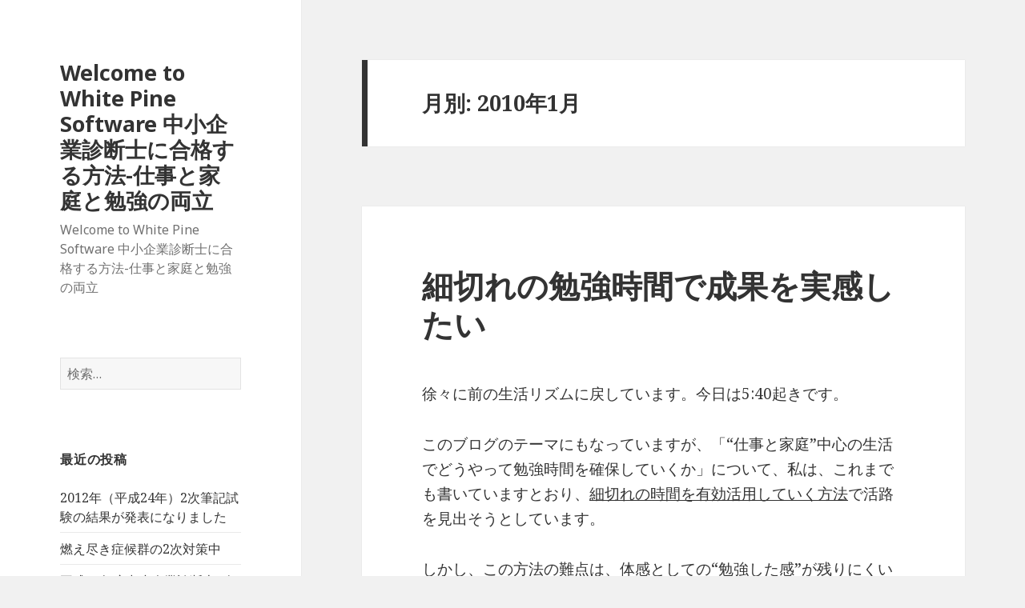

--- FILE ---
content_type: text/html; charset=UTF-8
request_url: http://www.wpine.com/shindan/2010/01/page/2/
body_size: 7549
content:
<!DOCTYPE html>
<html lang="ja" class="no-js">
<head>
	<meta charset="UTF-8">
	<meta name="viewport" content="width=device-width">
	<link rel="profile" href="http://gmpg.org/xfn/11">
	<link rel="pingback" href="http://www.wpine.com/xmlrpc.php">
	<!--[if lt IE 9]>
	<script src="http://www.wpine.com/wp-content/themes/twentyfifteen/js/html5.js"></script>
	<![endif]-->
	<script>(function(html){html.className = html.className.replace(/\bno-js\b/,'js')})(document.documentElement);</script>
<title>1月 | 2010 | Welcome to White Pine Software 中小企業診断士に合格する方法-仕事と家庭と勉強の両立 | ページ 2</title>
<link rel="alternate" type="application/rss+xml" title="Welcome to White Pine Software 中小企業診断士に合格する方法-仕事と家庭と勉強の両立 &raquo; フィード" href="http://www.wpine.com/feed/" />
<link rel="alternate" type="application/rss+xml" title="Welcome to White Pine Software 中小企業診断士に合格する方法-仕事と家庭と勉強の両立 &raquo; コメントフィード" href="http://www.wpine.com/comments/feed/" />
		<script type="text/javascript">
			window._wpemojiSettings = {"baseUrl":"http:\/\/s.w.org\/images\/core\/emoji\/72x72\/","ext":".png","source":{"concatemoji":"http:\/\/www.wpine.com\/wp-includes\/js\/wp-emoji-release.min.js?ver=4.2.38"}};
			!function(e,n,t){var a;function o(e){var t=n.createElement("canvas"),a=t.getContext&&t.getContext("2d");return!(!a||!a.fillText)&&(a.textBaseline="top",a.font="600 32px Arial","flag"===e?(a.fillText(String.fromCharCode(55356,56812,55356,56807),0,0),3e3<t.toDataURL().length):(a.fillText(String.fromCharCode(55357,56835),0,0),0!==a.getImageData(16,16,1,1).data[0]))}function i(e){var t=n.createElement("script");t.src=e,t.type="text/javascript",n.getElementsByTagName("head")[0].appendChild(t)}t.supports={simple:o("simple"),flag:o("flag")},t.DOMReady=!1,t.readyCallback=function(){t.DOMReady=!0},t.supports.simple&&t.supports.flag||(a=function(){t.readyCallback()},n.addEventListener?(n.addEventListener("DOMContentLoaded",a,!1),e.addEventListener("load",a,!1)):(e.attachEvent("onload",a),n.attachEvent("onreadystatechange",function(){"complete"===n.readyState&&t.readyCallback()})),(a=t.source||{}).concatemoji?i(a.concatemoji):a.wpemoji&&a.twemoji&&(i(a.twemoji),i(a.wpemoji)))}(window,document,window._wpemojiSettings);
		</script>
		<style type="text/css">
img.wp-smiley,
img.emoji {
	display: inline !important;
	border: none !important;
	box-shadow: none !important;
	height: 1em !important;
	width: 1em !important;
	margin: 0 .07em !important;
	vertical-align: -0.1em !important;
	background: none !important;
	padding: 0 !important;
}
</style>
<link rel='stylesheet' id='twentyfifteen-fonts-css'  href='//fonts.googleapis.com/css?family=Noto+Sans%3A400italic%2C700italic%2C400%2C700%7CNoto+Serif%3A400italic%2C700italic%2C400%2C700%7CInconsolata%3A400%2C700&#038;subset=latin%2Clatin-ext' type='text/css' media='all' />
<link rel='stylesheet' id='genericons-css'  href='http://www.wpine.com/wp-content/themes/twentyfifteen/genericons/genericons.css?ver=3.2' type='text/css' media='all' />
<link rel='stylesheet' id='twentyfifteen-style-css'  href='http://www.wpine.com/wp-content/themes/twentyfifteen/style.css?ver=4.2.38' type='text/css' media='all' />
<!--[if lt IE 9]>
<link rel='stylesheet' id='twentyfifteen-ie-css'  href='http://www.wpine.com/wp-content/themes/twentyfifteen/css/ie.css?ver=20141010' type='text/css' media='all' />
<![endif]-->
<!--[if lt IE 8]>
<link rel='stylesheet' id='twentyfifteen-ie7-css'  href='http://www.wpine.com/wp-content/themes/twentyfifteen/css/ie7.css?ver=20141010' type='text/css' media='all' />
<![endif]-->
<script type='text/javascript' src='http://www.wpine.com/wp-includes/js/jquery/jquery.js?ver=1.11.2'></script>
<script type='text/javascript' src='http://www.wpine.com/wp-includes/js/jquery/jquery-migrate.min.js?ver=1.2.1'></script>
<link rel="EditURI" type="application/rsd+xml" title="RSD" href="http://www.wpine.com/xmlrpc.php?rsd" />
<link rel="wlwmanifest" type="application/wlwmanifest+xml" href="http://www.wpine.com/wp-includes/wlwmanifest.xml" /> 
<meta name="generator" content="WordPress 4.2.38" />
	<style type="text/css">.recentcomments a{display:inline !important;padding:0 !important;margin:0 !important;}</style>
</head>

<body class="archive date paged paged-2 date-paged-2">
<div id="page" class="hfeed site">
	<a class="skip-link screen-reader-text" href="#content">コンテンツへ移動</a>

	<div id="sidebar" class="sidebar">
		<header id="masthead" class="site-header" role="banner">
			<div class="site-branding">
										<p class="site-title"><a href="http://www.wpine.com/" rel="home">Welcome to White Pine Software 中小企業診断士に合格する方法-仕事と家庭と勉強の両立</a></p>
											<p class="site-description">Welcome to White Pine Software 中小企業診断士に合格する方法-仕事と家庭と勉強の両立</p>
									<button class="secondary-toggle">﻿メニューとウィジェット</button>
			</div><!-- .site-branding -->
		</header><!-- .site-header -->

			<div id="secondary" class="secondary">

		
		
					<div id="widget-area" class="widget-area" role="complementary">
				<aside id="search-2" class="widget widget_search"><form role="search" method="get" class="search-form" action="http://www.wpine.com/">
				<label>
					<span class="screen-reader-text">検索:</span>
					<input type="search" class="search-field" placeholder="検索&hellip;" value="" name="s" title="検索:" />
				</label>
				<input type="submit" class="search-submit screen-reader-text" value="検索" />
			</form></aside>		<aside id="recent-posts-2" class="widget widget_recent_entries">		<h2 class="widget-title">最近の投稿</h2>		<ul>
					<li>
				<a href="http://www.wpine.com/shindan/2012%e5%b9%b4%ef%bc%88%e5%b9%b3%e6%88%9024%e5%b9%b4%ef%bc%892%e6%ac%a1%e7%ad%86%e8%a8%98%e8%a9%a6%e9%a8%93%e3%81%ae%e7%b5%90%e6%9e%9c%e3%81%8c%e7%99%ba%e8%a1%a8%e3%81%ab%e3%81%aa%e3%82%8a%e3%81%be/">2012年（平成24年）2次筆記試験の結果が発表になりました</a>
						</li>
					<li>
				<a href="http://www.wpine.com/shindan/%e7%87%83%e3%81%88%e5%b0%bd%e3%81%8d%e7%97%87%e5%80%99%e7%be%a4%e3%81%ae2%e6%ac%a1%e5%af%be%e7%ad%96%e4%b8%ad/">燃え尽き症候群の2次対策中</a>
						</li>
					<li>
				<a href="http://www.wpine.com/shindan/%e5%b9%b3%e6%88%9023%e5%b9%b4%e5%ba%a6%e4%b8%ad%e5%b0%8f%e4%bc%81%e6%a5%ad%e8%a8%ba%e6%96%ad%e5%a3%ab1%e6%ac%a1%e8%a9%a6%e9%a8%93%e3%81%ab%e5%90%88%e6%a0%bc%e3%81%97%e3%81%be%e3%81%97%e3%81%9f/">平成23年度中小企業診断士1次試験に合格しました</a>
						</li>
					<li>
				<a href="http://www.wpine.com/shindan/%e8%bf%91%e6%b3%81%e3%81%ae%e3%81%94%e5%a0%b1%e5%91%8a/">近況のご報告</a>
						</li>
					<li>
				<a href="http://www.wpine.com/shindan/%e4%b8%ad%e5%b0%8f%e4%bc%81%e6%a5%ad%e8%a8%ba%e6%96%ad%e5%a3%ab%ef%bc%91%e6%ac%a1%e8%a9%a6%e9%a8%93%e3%81%8c%e7%b5%82%e3%82%8f%e3%82%8a%e3%81%be%e3%81%97%e3%81%9f/">中小企業診断士１次試験が終わりました</a>
						</li>
				</ul>
		</aside><aside id="recent-comments-2" class="widget widget_recent_comments"><h2 class="widget-title">最近のコメント</h2><ul id="recentcomments"><li class="recentcomments"><a href="http://www.wpine.com/shindan/%e4%b8%ad%e5%b0%8f%e4%bc%81%e6%a5%ad%e8%a8%ba%e6%96%ad%e5%a3%ab-%e9%80%9a%e4%bf%a1%e8%ac%9b%e5%ba%a7%e3%82%92%e4%bd%bf%e3%81%a3%e3%81%a6%e3%81%bf%e3%81%a6%ef%bc%88%e6%84%9f%e6%83%b3%e3%83%bb%e8%a9%95/#comment-32">中小企業診断士 通信講座を使ってみて（感想・評判・評価）</a> に <span class="comment-author-link">中小企業診断士らしく、中小企業診断士のように！</span> より</li><li class="recentcomments"><a href="http://www.wpine.com/shindan/%e4%b8%ad%e5%b0%8f%e4%bc%81%e6%a5%ad%e8%a8%ba%e6%96%ad%e5%a3%ab-%e9%80%9a%e4%bf%a1%e8%ac%9b%e5%ba%a7%e3%82%92%e4%bd%bf%e3%81%a3%e3%81%a6%e3%81%bf%e3%81%a6%ef%bc%88%e6%84%9f%e6%83%b3%e3%83%bb%e8%a9%95/#comment-31">中小企業診断士 通信講座を使ってみて（感想・評判・評価）</a> に <span class="comment-author-link">gara</span> より</li><li class="recentcomments"><a href="http://www.wpine.com/shindan/%e4%b8%ad%e5%b0%8f%e4%bc%81%e6%a5%ad%e8%a8%ba%e6%96%ad%e5%a3%ab%e3%81%ae%e4%bc%81%e6%a5%ad%e7%b5%8c%e5%96%b6%e7%90%86%e8%ab%96%e3%80%81%e3%81%a8%e3%82%8a%e3%81%82%e3%81%88%e3%81%9a%e5%ae%8c%e8%b5%b0/#comment-30">中小企業診断士の企業経営理論、とりあえず完走も…</a> に <span class="comment-author-link">gara</span> より</li><li class="recentcomments"><a href="http://www.wpine.com/shindan/%e4%b8%ad%e5%b0%8f%e4%bc%81%e6%a5%ad%e8%a8%ba%e6%96%ad%e5%a3%ab%e3%81%ae%e5%8b%89%e5%bc%b7%e6%99%82%e9%96%93%e3%82%92%e3%81%a9%e3%81%86%e3%82%84%e3%81%a3%e3%81%a6%e7%a2%ba%e4%bf%9d%e3%81%99%e3%82%8b/#comment-29">中小企業診断士の勉強時間をどうやって確保するか</a> に <span class="comment-author-link">中小企業診断士らしく、中小企業診断士のように！</span> より</li><li class="recentcomments"><a href="http://www.wpine.com/shindan/%e4%b8%ad%e5%b0%8f%e4%bc%81%e6%a5%ad%e8%a8%ba%e6%96%ad%e5%a3%ab%e3%81%ae%e5%8b%89%e5%bc%b7%e6%99%82%e9%96%93%e3%82%92%e3%81%a9%e3%81%86%e3%82%84%e3%81%a3%e3%81%a6%e7%a2%ba%e4%bf%9d%e3%81%99%e3%82%8b/#comment-28">中小企業診断士の勉強時間をどうやって確保するか</a> に <span class="comment-author-link">gara</span> より</li></ul></aside><aside id="archives-2" class="widget widget_archive"><h2 class="widget-title">アーカイブ</h2>		<ul>
	<li><a href='http://www.wpine.com/shindan/2012/12/'>2012年12月</a></li>
	<li><a href='http://www.wpine.com/shindan/2011/09/'>2011年9月</a></li>
	<li><a href='http://www.wpine.com/shindan/2011/08/'>2011年8月</a></li>
	<li><a href='http://www.wpine.com/shindan/2011/01/'>2011年1月</a></li>
	<li><a href='http://www.wpine.com/shindan/2010/08/'>2010年8月</a></li>
	<li><a href='http://www.wpine.com/shindan/2010/06/'>2010年6月</a></li>
	<li><a href='http://www.wpine.com/shindan/2010/05/'>2010年5月</a></li>
	<li><a href='http://www.wpine.com/shindan/2010/04/'>2010年4月</a></li>
	<li><a href='http://www.wpine.com/shindan/2010/03/'>2010年3月</a></li>
	<li><a href='http://www.wpine.com/shindan/2010/02/'>2010年2月</a></li>
	<li><a href='http://www.wpine.com/shindan/2010/01/'>2010年1月</a></li>
	<li><a href='http://www.wpine.com/shindan/2009/12/'>2009年12月</a></li>
	<li><a href='http://www.wpine.com/shindan/2009/11/'>2009年11月</a></li>
		</ul>
</aside><aside id="categories-2" class="widget widget_categories"><h2 class="widget-title">カテゴリー</h2>		<ul>
	<li class="cat-item cat-item-3"><a href="http://www.wpine.com/shindan/category/%e3%81%94%e6%8c%a8%e6%8b%b6/" >ご挨拶</a>
</li>
	<li class="cat-item cat-item-7"><a href="http://www.wpine.com/shindan/category/%e5%8b%89%e5%bc%b7%e6%96%b9%e6%b3%95/" >勉強方法</a>
</li>
	<li class="cat-item cat-item-5"><a href="http://www.wpine.com/shindan/category/%e5%8b%89%e5%bc%b7%e6%97%a5%e8%aa%8c/" >勉強日誌</a>
</li>
	<li class="cat-item cat-item-4"><a href="http://www.wpine.com/shindan/category/%e5%8f%96%e5%be%97%e7%9b%ae%e7%9a%84/" >取得目的</a>
</li>
	<li class="cat-item cat-item-6"><a href="http://www.wpine.com/shindan/category/%e8%87%aa%e5%88%86%e3%81%ae%e5%bc%b1%e7%82%b9%e3%81%ab%e3%81%a4%e3%81%84%e3%81%a6/" >自分の弱点について</a>
</li>
		</ul>
</aside><aside id="meta-2" class="widget widget_meta"><h2 class="widget-title">メタ情報</h2>			<ul>
						<li><a href="http://www.wpine.com/wp-login.php">ログイン</a></li>
			<li><a href="http://www.wpine.com/feed/">投稿の <abbr title="Really Simple Syndication">RSS</abbr></a></li>
			<li><a href="http://www.wpine.com/comments/feed/">コメントの <abbr title="Really Simple Syndication">RSS</abbr></a></li>
<li><a href="https://ja.wordpress.org/" title="Powered by WordPress, state-of-the-art semantic personal publishing platform.">WordPress.org</a></li>			</ul>
</aside>			</div><!-- .widget-area -->
		
	</div><!-- .secondary -->

	</div><!-- .sidebar -->

	<div id="content" class="site-content">

	<section id="primary" class="content-area">
		<main id="main" class="site-main" role="main">

		
			<header class="page-header">
				<h1 class="page-title">月別: 2010年1月</h1>			</header><!-- .page-header -->

			
<article id="post-67" class="post-67 post type-post status-publish format-standard hentry category-7">
	
	<header class="entry-header">
		<h2 class="entry-title"><a href="http://www.wpine.com/shindan/%e7%b4%b0%e5%88%87%e3%82%8c%e3%81%ae%e5%8b%89%e5%bc%b7%e6%99%82%e9%96%93%e3%81%a7%e6%88%90%e6%9e%9c%e3%82%92%e5%ae%9f%e6%84%9f%e3%81%97%e3%81%9f%e3%81%84/" rel="bookmark">細切れの勉強時間で成果を実感したい</a></h2>	</header><!-- .entry-header -->

	<div class="entry-content">
		<p>徐々に前の生活リズムに戻しています。今日は5:40起きです。</p>
<p>このブログのテーマにもなっていますが、「“仕事と家庭”中心の生活でどうやって勉強時間を確保していくか」について、私は、これまでも書いていますとおり、<u>細切れの時間を有効活用していく方法</u>で活路を見出そうとしています。</p>
<p>しかし、この方法の難点は、体感としての“勉強した感”が残りにくいのです、もちろん、日々、記憶していくだけ、復習も必要ですし、脳的にも記憶野の整理などの活動が発生しますので、それなりの“勉強した感”が発生しているはずなのですが、どうも“今日は○時間勉強したぁ～！”という充実感がないのです。</p>
<p>その充実感がないと勉強意欲が低下してしまうので、ある工夫をしています。</p>
<p>私がやっているのは、日々、何をやったのか、記録していく方法です。といっても、日記のように文章で記録していくのは時間が惜しいので、もっと簡略化しています。</p>
<p>私が使っている<a href="http://px.a8.net/svt/ejp?a8mat=1I90N7+2KVQ8I+1TDM+64JTE" target="_blank" onmouseover="window.status='http://manabiz.jp/';return true;" onmouseout="window.status='';return true;" rel="nofollow">中小企業診断士 通勤講座</a><img src="http://www11.a8.net/0.gif?a8mat=1I90N7+2KVQ8I+1TDM+64JTE" alt="" border="0" height="1" width="1">では、テーマ毎に講座番号が割り振られています。</p>
<p>企業経営理論の第一のテーマは「企業活動の全体像」ですが、このテーマに対して“1-1”という番号が割り振られています。この1-1の勉強内容を4種類に分けています。<strong>勉強</strong>・<strong>再勉強</strong>・<strong>問題集</strong>・<strong>記憶フラッシュ</strong>の4種類です。</p>
<p><strong>勉強</strong>とは、そのテーマを初めて勉強した場合のことをいいます。再勉強とは、そのテーマを改めて勉強し直した場合のことをいいます。<strong>問題集</strong>とは、例えば私が愛用している<a href="http://www.amazon.co.jp/gp/product/4813233376?ie=UTF8&amp;tag=imports-22&amp;linkCode=as2&amp;camp=247&amp;creative=1211&amp;creativeASIN=4813233376" rel="nofollow">中小企業診断士スピード問題集〈1〉企業経営理論〈2010年度版〉</a><img src="http://www.assoc-amazon.jp/e/ir?t=imports-22&amp;l=as2&amp;o=9&amp;a=4813233376" alt="" style="border:none !important; margin:0px !important;" border="0" height="1" width="1">のようなもので、この1-1に相当するテーマの問題が掲載されている問題ページが該当します。<strong>記憶フラッシュ</strong>とは、<a href="http://px.a8.net/svt/ejp?a8mat=1I90N7+2KVQ8I+1TDM+64JTE" target="_blank" onmouseover="window.status='http://manabiz.jp/';return true;" onmouseout="window.status='';return true;" rel="nofollow">中小企業診断士 通勤講座</a><img src="http://www11.a8.net/0.gif?a8mat=1I90N7+2KVQ8I+1TDM+64JTE" alt="" border="0" height="1" width="1">に収録されている音声問題集のことです。</p>
<p>この4種類のどれかをやった日に、その記録をつけます。この記録が後で活きてきます。達成感、経過、学習の全てがこの記録に凝縮されています。</p>
	</div><!-- .entry-content -->

	
	<footer class="entry-footer">
		<span class="posted-on"><span class="screen-reader-text">投稿日: </span><a href="http://www.wpine.com/shindan/%e7%b4%b0%e5%88%87%e3%82%8c%e3%81%ae%e5%8b%89%e5%bc%b7%e6%99%82%e9%96%93%e3%81%a7%e6%88%90%e6%9e%9c%e3%82%92%e5%ae%9f%e6%84%9f%e3%81%97%e3%81%9f%e3%81%84/" rel="bookmark"><time class="entry-date published" datetime="2010-01-07T06:55:27+00:00">2010年1月7日</time><time class="updated" datetime="2015-12-13T14:25:38+00:00">2015年12月13日</time></a></span><span class="cat-links"><span class="screen-reader-text">カテゴリー </span><a href="http://www.wpine.com/shindan/category/%e5%8b%89%e5%bc%b7%e6%96%b9%e6%b3%95/" rel="category tag">勉強方法</a></span><span class="comments-link"><a href="http://www.wpine.com/shindan/%e7%b4%b0%e5%88%87%e3%82%8c%e3%81%ae%e5%8b%89%e5%bc%b7%e6%99%82%e9%96%93%e3%81%a7%e6%88%90%e6%9e%9c%e3%82%92%e5%ae%9f%e6%84%9f%e3%81%97%e3%81%9f%e3%81%84/#respond">コメントをどうぞ</a></span>			</footer><!-- .entry-footer -->

</article><!-- #post-## -->

<article id="post-65" class="post-65 post type-post status-publish format-standard hentry category-5">
	
	<header class="entry-header">
		<h2 class="entry-title"><a href="http://www.wpine.com/shindan/%e6%85%b6%e7%a5%9d%ef%bc%81%e6%96%b0%e6%98%a5%e3%81%ae%e3%81%8a%e6%85%b6%e3%81%b3%e3%81%a8%e5%85%b1%e3%81%ab%e4%b8%80%e5%b9%b4%e3%81%ae%e8%a8%88%e3%82%92%e7%94%b3%e3%81%97%e4%b8%8a%e3%81%92%e3%81%be/" rel="bookmark">慶祝！新春のお慶びと共に一年の計を申し上げます</a></h2>	</header><!-- .entry-header -->

	<div class="entry-content">
		<p>中小企業診断士試験合格を目指す皆様、あけましておめでとうございます。今年もどうぞよろしくお願い申し上げます。</p>
<p>新年を無事に迎えることができました。「ありがとう」という言葉がまず先に湧き上がる気持ちです。</p>
<p>正直、よくぞここまで生きてたどり着いたなと。ここだけの話、12月は仕事的に死ぬかと思うぐらい激務でして、12/7から12/28まで休みなし、連日16時間ぐらいの連続勤務、食事以外の休憩なし状態が続きました。もちろん家庭もプライベートも全くナシの1ヶ月でしたので、本当に精根尽き果ててしまい。12/28の23時に仕事が終わってから、12/30の夜までほぼ寝たきりの状態になってしまいました、発熱してるわけでもないのに。</p>
<p>新春を迎え、そういった意味で、ホッとしています。生き抜いて、家族の元に帰れて、こうして体を休めることができて、本当にありがたき幸せです。</p>
<p>ただ、気持ちが少しずつ元気になってくるにつれて、不安な気持ちが大きくなっています。中小企業診断士の合格を目指している私は、今年、何としても試験に合格したいと思っています。</p>
<p>しかし、現実は思いと裏腹です。2009年10月から始めた診断士の勉強ですが、12月は全くといっていいほど手が付けられず、その間、企業経営理論の復習を続けるのが精一杯でした。いえ、もっと正直に言うと、企業経営理論の復習もままなりませんでした。</p>
<p>1/1に引いたおみくじに学業のことが書いてありました。もう、言葉は忘れてしまいましたが、“自分に負けてはダメだ”というようなことが書いてありました。</p>
<p>自分としては、勉強の再スタートとなります。また、今後も次から次へと現れるネガティブ要素（思考や出来事）により、自分を悩ませると思います。しかし、初心を忘れず、まだ知らない頂から見える未来をモチベーションにして、とにかくひたすら前を向きます。自らが掲げる目的のために、自らの力を中小企業診断士試験に一点集中させ、今年は唯一無二、中小企業診断士合格、この一点突破を実現したい。</p>
<p>今期（自分が勤める会社の決算は1月です）は前年比1.5倍の売上達成、そして、注力商品のリベンジ大成功したじゃないか。リベンジのために気持ちを維持し続け、1年後に結果を出したお前ならやれる、やりきれる。日、一日と頑張りなさい。</p>
<p>最後は、思いっきり、言い聞かせ＆一人言となってしまいましたが、コツコツと頑張りたいと思います。よろしくお願い致します。</p>
	</div><!-- .entry-content -->

	
	<footer class="entry-footer">
		<span class="posted-on"><span class="screen-reader-text">投稿日: </span><a href="http://www.wpine.com/shindan/%e6%85%b6%e7%a5%9d%ef%bc%81%e6%96%b0%e6%98%a5%e3%81%ae%e3%81%8a%e6%85%b6%e3%81%b3%e3%81%a8%e5%85%b1%e3%81%ab%e4%b8%80%e5%b9%b4%e3%81%ae%e8%a8%88%e3%82%92%e7%94%b3%e3%81%97%e4%b8%8a%e3%81%92%e3%81%be/" rel="bookmark"><time class="entry-date published" datetime="2010-01-04T15:44:09+00:00">2010年1月4日</time><time class="updated" datetime="2015-12-13T14:22:55+00:00">2015年12月13日</time></a></span><span class="cat-links"><span class="screen-reader-text">カテゴリー </span><a href="http://www.wpine.com/shindan/category/%e5%8b%89%e5%bc%b7%e6%97%a5%e8%aa%8c/" rel="category tag">勉強日誌</a></span><span class="comments-link"><a href="http://www.wpine.com/shindan/%e6%85%b6%e7%a5%9d%ef%bc%81%e6%96%b0%e6%98%a5%e3%81%ae%e3%81%8a%e6%85%b6%e3%81%b3%e3%81%a8%e5%85%b1%e3%81%ab%e4%b8%80%e5%b9%b4%e3%81%ae%e8%a8%88%e3%82%92%e7%94%b3%e3%81%97%e4%b8%8a%e3%81%92%e3%81%be/#respond">コメントをどうぞ</a></span>			</footer><!-- .entry-footer -->

</article><!-- #post-## -->

	<nav class="navigation pagination" role="navigation">
		<h2 class="screen-reader-text">投稿ナビゲーション</h2>
		<div class="nav-links"><a class="prev page-numbers" href="http://www.wpine.com/shindan/2010/01/">前のページ</a>
<a class='page-numbers' href='http://www.wpine.com/shindan/2010/01/'><span class="meta-nav screen-reader-text">ページ </span>1</a>
<span class='page-numbers current'><span class="meta-nav screen-reader-text">ページ </span>2</span></div>
	</nav>
		</main><!-- .site-main -->
	</section><!-- .content-area -->


	</div><!-- .site-content -->

	<footer id="colophon" class="site-footer" role="contentinfo">
		<div class="site-info">
						<a href="https://ja.wordpress.org/">Proudly powered by WordPress</a>
		</div><!-- .site-info -->
	</footer><!-- .site-footer -->

</div><!-- .site -->

<script type='text/javascript' src='http://www.wpine.com/wp-content/themes/twentyfifteen/js/skip-link-focus-fix.js?ver=20141010'></script>
<script type='text/javascript'>
/* <![CDATA[ */
var screenReaderText = {"expand":"<span class=\"screen-reader-text\">\u30b5\u30d6\u30e1\u30cb\u30e5\u30fc\u3092\u5c55\u958b<\/span>","collapse":"<span class=\"screen-reader-text\">\u30b5\u30d6\u30e1\u30cb\u30e5\u30fc\u3092\u9589\u3058\u308b<\/span>"};
/* ]]> */
</script>
<script type='text/javascript' src='http://www.wpine.com/wp-content/themes/twentyfifteen/js/functions.js?ver=20150330'></script>

</body>
</html>
